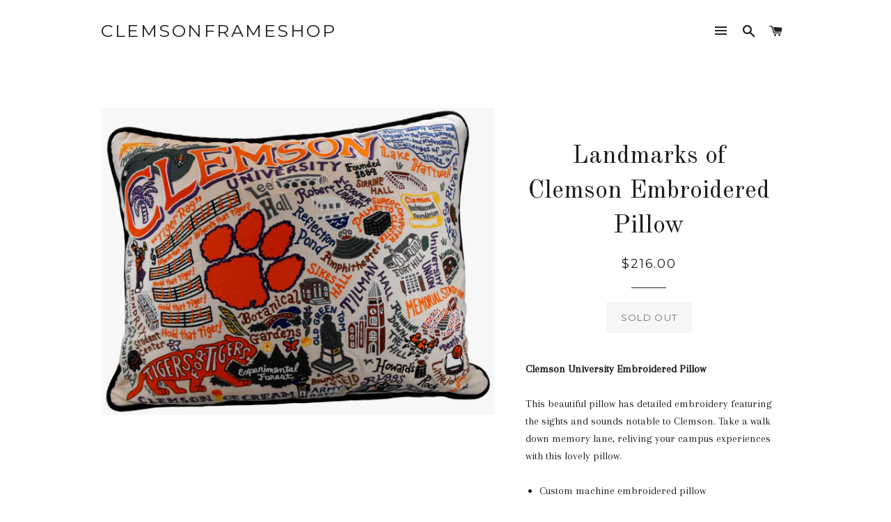

--- FILE ---
content_type: text/html; charset=utf-8
request_url: https://clemsonframeshop.com/collections/weddings-and-special-occasions/products/clemson-university-embroidered-pillow
body_size: 16540
content:
<!doctype html>
<!--[if lt IE 7]><html class="no-js lt-ie9 lt-ie8 lt-ie7" lang="en"> <![endif]-->
<!--[if IE 7]><html class="no-js lt-ie9 lt-ie8" lang="en"> <![endif]-->
<!--[if IE 8]><html class="no-js lt-ie9" lang="en"> <![endif]-->
<!--[if IE 9 ]><html class="ie9 no-js"> <![endif]-->
<!--[if (gt IE 9)|!(IE)]><!--> <html class="no-js"> <!--<![endif]-->
<head>

  <!-- Basic page needs ================================================== -->
  <meta charset="utf-8">
  <meta http-equiv="X-UA-Compatible" content="IE=edge,chrome=1">

  

  <!-- Title and description ================================================== -->
  <title>
  Landmarks of Clemson Embroidered Pillow &ndash; clemsonframeshop
  </title>

  
  <meta name="description" content="Clemson University Embroidered Pillow ﻿This beautiful pillow has detailed embroidery featuring the sights and sounds notable to Clemson. Take a walk down memory lane, reliving your campus experiences with this lovely pillow. ﻿Custom machine embroidered pillow commemorates iconic sites at Clemson 15&quot; x 19&quot; Removable cov">
  

  <!-- Helpers ================================================== -->
  <!-- /snippets/social-meta-tags.liquid -->


  <meta property="og:type" content="product">
  <meta property="og:title" content="Landmarks of Clemson Embroidered Pillow">
  <meta property="og:url" content="https://clemsonframeshop.com/products/clemson-university-embroidered-pillow">
  <meta property="og:description" content="Clemson University Embroidered Pillow
﻿This beautiful pillow has detailed embroidery featuring the sights and sounds notable to Clemson. Take a walk down memory lane, reliving your campus experiences with this lovely pillow.

﻿Custom machine embroidered pillow commemorates iconic sites at Clemson
15&quot; x 19&quot;
Removable cover; spot clean
A great decoration to liven up any living room! Makes a wonderful gift, too.

Shop all the Clemson landmark collectibles available in our store.">
  
    <meta property="og:image" content="http://clemsonframeshop.com/cdn/shop/products/Catstudio.pillow_grande.png?v=1490371212">
    <meta property="og:image:secure_url" content="https://clemsonframeshop.com/cdn/shop/products/Catstudio.pillow_grande.png?v=1490371212">
  
  <meta property="og:price:amount" content="216.00">
  <meta property="og:price:currency" content="USD">

<meta property="og:site_name" content="clemsonframeshop">


<meta name="twitter:card" content="summary_large_image">


  <meta name="twitter:title" content="Landmarks of Clemson Embroidered Pillow">
  <meta name="twitter:description" content="Clemson University Embroidered Pillow
﻿This beautiful pillow has detailed embroidery featuring the sights and sounds notable to Clemson. Take a walk down memory lane, reliving your campus experiences ">


  <link rel="canonical" href="https://clemsonframeshop.com/products/clemson-university-embroidered-pillow">
  <meta name="viewport" content="width=device-width,initial-scale=1,shrink-to-fit=no">
  <meta name="theme-color" content="#1c1d1d">

  <!-- CSS ================================================== -->
  <link href="//clemsonframeshop.com/cdn/shop/t/11/assets/timber.scss.css?v=153383508603052720281698782706" rel="stylesheet" type="text/css" media="all" />
  <link href="//clemsonframeshop.com/cdn/shop/t/11/assets/theme.scss.css?v=130523142528883333131698782706" rel="stylesheet" type="text/css" media="all" />
  
  
  
  <link href="//fonts.googleapis.com/css?family=Arapey:400" rel="stylesheet" type="text/css" media="all" />


  
    
    
    <link href="//fonts.googleapis.com/css?family=Old+Standard+TT:400" rel="stylesheet" type="text/css" media="all" />
  


  
    
    
    <link href="//fonts.googleapis.com/css?family=Montserrat:400" rel="stylesheet" type="text/css" media="all" />
  



  <!-- Sections ================================================== -->
  <script>
    window.theme = window.theme || {};
    theme.strings = {
      zoomClose: "Close (Esc)",
      zoomPrev: "Previous (Left arrow key)",
      zoomNext: "Next (Right arrow key)",
      moneyFormat: "${{amount}}"
    };
    theme.settings = {
      cartType: "drawer",
      gridType: "collage"
    };
  </script>

  <!--[if (gt IE 9)|!(IE)]><!--><script src="//clemsonframeshop.com/cdn/shop/t/11/assets/theme.js?v=163542771199847708711488401252" defer="defer"></script><!--<![endif]-->
  <!--[if lte IE 9]><script src="//clemsonframeshop.com/cdn/shop/t/11/assets/theme.js?v=163542771199847708711488401252"></script><![endif]-->

  <!-- Header hook for plugins ================================================== -->
  <script>window.performance && window.performance.mark && window.performance.mark('shopify.content_for_header.start');</script><meta name="google-site-verification" content="ZpF_L8_6TwPRW0IumkNbr59NCsuZfUNwAQKpdk-TvaQ">
<meta id="shopify-digital-wallet" name="shopify-digital-wallet" content="/2948381/digital_wallets/dialog">
<meta name="shopify-checkout-api-token" content="efe704f5ef6b257b3810bc316d144653">
<link rel="alternate" type="application/json+oembed" href="https://clemsonframeshop.com/products/clemson-university-embroidered-pillow.oembed">
<script async="async" src="/checkouts/internal/preloads.js?locale=en-US"></script>
<link rel="preconnect" href="https://shop.app" crossorigin="anonymous">
<script async="async" src="https://shop.app/checkouts/internal/preloads.js?locale=en-US&shop_id=2948381" crossorigin="anonymous"></script>
<script id="apple-pay-shop-capabilities" type="application/json">{"shopId":2948381,"countryCode":"US","currencyCode":"USD","merchantCapabilities":["supports3DS"],"merchantId":"gid:\/\/shopify\/Shop\/2948381","merchantName":"clemsonframeshop","requiredBillingContactFields":["postalAddress","email"],"requiredShippingContactFields":["postalAddress","email"],"shippingType":"shipping","supportedNetworks":["visa","masterCard","amex","discover","elo","jcb"],"total":{"type":"pending","label":"clemsonframeshop","amount":"1.00"},"shopifyPaymentsEnabled":true,"supportsSubscriptions":true}</script>
<script id="shopify-features" type="application/json">{"accessToken":"efe704f5ef6b257b3810bc316d144653","betas":["rich-media-storefront-analytics"],"domain":"clemsonframeshop.com","predictiveSearch":true,"shopId":2948381,"locale":"en"}</script>
<script>var Shopify = Shopify || {};
Shopify.shop = "clemsonframeshop.myshopify.com";
Shopify.locale = "en";
Shopify.currency = {"active":"USD","rate":"1.0"};
Shopify.country = "US";
Shopify.theme = {"name":"brooklyn","id":158895122,"schema_name":"Brooklyn","schema_version":"2.1.3","theme_store_id":730,"role":"main"};
Shopify.theme.handle = "null";
Shopify.theme.style = {"id":null,"handle":null};
Shopify.cdnHost = "clemsonframeshop.com/cdn";
Shopify.routes = Shopify.routes || {};
Shopify.routes.root = "/";</script>
<script type="module">!function(o){(o.Shopify=o.Shopify||{}).modules=!0}(window);</script>
<script>!function(o){function n(){var o=[];function n(){o.push(Array.prototype.slice.apply(arguments))}return n.q=o,n}var t=o.Shopify=o.Shopify||{};t.loadFeatures=n(),t.autoloadFeatures=n()}(window);</script>
<script>
  window.ShopifyPay = window.ShopifyPay || {};
  window.ShopifyPay.apiHost = "shop.app\/pay";
  window.ShopifyPay.redirectState = null;
</script>
<script id="shop-js-analytics" type="application/json">{"pageType":"product"}</script>
<script defer="defer" async type="module" src="//clemsonframeshop.com/cdn/shopifycloud/shop-js/modules/v2/client.init-shop-cart-sync_BApSsMSl.en.esm.js"></script>
<script defer="defer" async type="module" src="//clemsonframeshop.com/cdn/shopifycloud/shop-js/modules/v2/chunk.common_CBoos6YZ.esm.js"></script>
<script type="module">
  await import("//clemsonframeshop.com/cdn/shopifycloud/shop-js/modules/v2/client.init-shop-cart-sync_BApSsMSl.en.esm.js");
await import("//clemsonframeshop.com/cdn/shopifycloud/shop-js/modules/v2/chunk.common_CBoos6YZ.esm.js");

  window.Shopify.SignInWithShop?.initShopCartSync?.({"fedCMEnabled":true,"windoidEnabled":true});

</script>
<script>
  window.Shopify = window.Shopify || {};
  if (!window.Shopify.featureAssets) window.Shopify.featureAssets = {};
  window.Shopify.featureAssets['shop-js'] = {"shop-cart-sync":["modules/v2/client.shop-cart-sync_DJczDl9f.en.esm.js","modules/v2/chunk.common_CBoos6YZ.esm.js"],"init-fed-cm":["modules/v2/client.init-fed-cm_BzwGC0Wi.en.esm.js","modules/v2/chunk.common_CBoos6YZ.esm.js"],"init-windoid":["modules/v2/client.init-windoid_BS26ThXS.en.esm.js","modules/v2/chunk.common_CBoos6YZ.esm.js"],"shop-cash-offers":["modules/v2/client.shop-cash-offers_DthCPNIO.en.esm.js","modules/v2/chunk.common_CBoos6YZ.esm.js","modules/v2/chunk.modal_Bu1hFZFC.esm.js"],"shop-button":["modules/v2/client.shop-button_D_JX508o.en.esm.js","modules/v2/chunk.common_CBoos6YZ.esm.js"],"init-shop-email-lookup-coordinator":["modules/v2/client.init-shop-email-lookup-coordinator_DFwWcvrS.en.esm.js","modules/v2/chunk.common_CBoos6YZ.esm.js"],"shop-toast-manager":["modules/v2/client.shop-toast-manager_tEhgP2F9.en.esm.js","modules/v2/chunk.common_CBoos6YZ.esm.js"],"shop-login-button":["modules/v2/client.shop-login-button_DwLgFT0K.en.esm.js","modules/v2/chunk.common_CBoos6YZ.esm.js","modules/v2/chunk.modal_Bu1hFZFC.esm.js"],"avatar":["modules/v2/client.avatar_BTnouDA3.en.esm.js"],"init-shop-cart-sync":["modules/v2/client.init-shop-cart-sync_BApSsMSl.en.esm.js","modules/v2/chunk.common_CBoos6YZ.esm.js"],"pay-button":["modules/v2/client.pay-button_BuNmcIr_.en.esm.js","modules/v2/chunk.common_CBoos6YZ.esm.js"],"init-shop-for-new-customer-accounts":["modules/v2/client.init-shop-for-new-customer-accounts_DrjXSI53.en.esm.js","modules/v2/client.shop-login-button_DwLgFT0K.en.esm.js","modules/v2/chunk.common_CBoos6YZ.esm.js","modules/v2/chunk.modal_Bu1hFZFC.esm.js"],"init-customer-accounts-sign-up":["modules/v2/client.init-customer-accounts-sign-up_TlVCiykN.en.esm.js","modules/v2/client.shop-login-button_DwLgFT0K.en.esm.js","modules/v2/chunk.common_CBoos6YZ.esm.js","modules/v2/chunk.modal_Bu1hFZFC.esm.js"],"shop-follow-button":["modules/v2/client.shop-follow-button_C5D3XtBb.en.esm.js","modules/v2/chunk.common_CBoos6YZ.esm.js","modules/v2/chunk.modal_Bu1hFZFC.esm.js"],"checkout-modal":["modules/v2/client.checkout-modal_8TC_1FUY.en.esm.js","modules/v2/chunk.common_CBoos6YZ.esm.js","modules/v2/chunk.modal_Bu1hFZFC.esm.js"],"init-customer-accounts":["modules/v2/client.init-customer-accounts_C0Oh2ljF.en.esm.js","modules/v2/client.shop-login-button_DwLgFT0K.en.esm.js","modules/v2/chunk.common_CBoos6YZ.esm.js","modules/v2/chunk.modal_Bu1hFZFC.esm.js"],"lead-capture":["modules/v2/client.lead-capture_Cq0gfm7I.en.esm.js","modules/v2/chunk.common_CBoos6YZ.esm.js","modules/v2/chunk.modal_Bu1hFZFC.esm.js"],"shop-login":["modules/v2/client.shop-login_BmtnoEUo.en.esm.js","modules/v2/chunk.common_CBoos6YZ.esm.js","modules/v2/chunk.modal_Bu1hFZFC.esm.js"],"payment-terms":["modules/v2/client.payment-terms_BHOWV7U_.en.esm.js","modules/v2/chunk.common_CBoos6YZ.esm.js","modules/v2/chunk.modal_Bu1hFZFC.esm.js"]};
</script>
<script id="__st">var __st={"a":2948381,"offset":-18000,"reqid":"27756cbb-44dd-4505-9206-2c6ada79f74b-1768867288","pageurl":"clemsonframeshop.com\/collections\/weddings-and-special-occasions\/products\/clemson-university-embroidered-pillow","u":"7759dacd2324","p":"product","rtyp":"product","rid":9098357202};</script>
<script>window.ShopifyPaypalV4VisibilityTracking = true;</script>
<script id="captcha-bootstrap">!function(){'use strict';const t='contact',e='account',n='new_comment',o=[[t,t],['blogs',n],['comments',n],[t,'customer']],c=[[e,'customer_login'],[e,'guest_login'],[e,'recover_customer_password'],[e,'create_customer']],r=t=>t.map((([t,e])=>`form[action*='/${t}']:not([data-nocaptcha='true']) input[name='form_type'][value='${e}']`)).join(','),a=t=>()=>t?[...document.querySelectorAll(t)].map((t=>t.form)):[];function s(){const t=[...o],e=r(t);return a(e)}const i='password',u='form_key',d=['recaptcha-v3-token','g-recaptcha-response','h-captcha-response',i],f=()=>{try{return window.sessionStorage}catch{return}},m='__shopify_v',_=t=>t.elements[u];function p(t,e,n=!1){try{const o=window.sessionStorage,c=JSON.parse(o.getItem(e)),{data:r}=function(t){const{data:e,action:n}=t;return t[m]||n?{data:e,action:n}:{data:t,action:n}}(c);for(const[e,n]of Object.entries(r))t.elements[e]&&(t.elements[e].value=n);n&&o.removeItem(e)}catch(o){console.error('form repopulation failed',{error:o})}}const l='form_type',E='cptcha';function T(t){t.dataset[E]=!0}const w=window,h=w.document,L='Shopify',v='ce_forms',y='captcha';let A=!1;((t,e)=>{const n=(g='f06e6c50-85a8-45c8-87d0-21a2b65856fe',I='https://cdn.shopify.com/shopifycloud/storefront-forms-hcaptcha/ce_storefront_forms_captcha_hcaptcha.v1.5.2.iife.js',D={infoText:'Protected by hCaptcha',privacyText:'Privacy',termsText:'Terms'},(t,e,n)=>{const o=w[L][v],c=o.bindForm;if(c)return c(t,g,e,D).then(n);var r;o.q.push([[t,g,e,D],n]),r=I,A||(h.body.append(Object.assign(h.createElement('script'),{id:'captcha-provider',async:!0,src:r})),A=!0)});var g,I,D;w[L]=w[L]||{},w[L][v]=w[L][v]||{},w[L][v].q=[],w[L][y]=w[L][y]||{},w[L][y].protect=function(t,e){n(t,void 0,e),T(t)},Object.freeze(w[L][y]),function(t,e,n,w,h,L){const[v,y,A,g]=function(t,e,n){const i=e?o:[],u=t?c:[],d=[...i,...u],f=r(d),m=r(i),_=r(d.filter((([t,e])=>n.includes(e))));return[a(f),a(m),a(_),s()]}(w,h,L),I=t=>{const e=t.target;return e instanceof HTMLFormElement?e:e&&e.form},D=t=>v().includes(t);t.addEventListener('submit',(t=>{const e=I(t);if(!e)return;const n=D(e)&&!e.dataset.hcaptchaBound&&!e.dataset.recaptchaBound,o=_(e),c=g().includes(e)&&(!o||!o.value);(n||c)&&t.preventDefault(),c&&!n&&(function(t){try{if(!f())return;!function(t){const e=f();if(!e)return;const n=_(t);if(!n)return;const o=n.value;o&&e.removeItem(o)}(t);const e=Array.from(Array(32),(()=>Math.random().toString(36)[2])).join('');!function(t,e){_(t)||t.append(Object.assign(document.createElement('input'),{type:'hidden',name:u})),t.elements[u].value=e}(t,e),function(t,e){const n=f();if(!n)return;const o=[...t.querySelectorAll(`input[type='${i}']`)].map((({name:t})=>t)),c=[...d,...o],r={};for(const[a,s]of new FormData(t).entries())c.includes(a)||(r[a]=s);n.setItem(e,JSON.stringify({[m]:1,action:t.action,data:r}))}(t,e)}catch(e){console.error('failed to persist form',e)}}(e),e.submit())}));const S=(t,e)=>{t&&!t.dataset[E]&&(n(t,e.some((e=>e===t))),T(t))};for(const o of['focusin','change'])t.addEventListener(o,(t=>{const e=I(t);D(e)&&S(e,y())}));const B=e.get('form_key'),M=e.get(l),P=B&&M;t.addEventListener('DOMContentLoaded',(()=>{const t=y();if(P)for(const e of t)e.elements[l].value===M&&p(e,B);[...new Set([...A(),...v().filter((t=>'true'===t.dataset.shopifyCaptcha))])].forEach((e=>S(e,t)))}))}(h,new URLSearchParams(w.location.search),n,t,e,['guest_login'])})(!0,!0)}();</script>
<script integrity="sha256-4kQ18oKyAcykRKYeNunJcIwy7WH5gtpwJnB7kiuLZ1E=" data-source-attribution="shopify.loadfeatures" defer="defer" src="//clemsonframeshop.com/cdn/shopifycloud/storefront/assets/storefront/load_feature-a0a9edcb.js" crossorigin="anonymous"></script>
<script crossorigin="anonymous" defer="defer" src="//clemsonframeshop.com/cdn/shopifycloud/storefront/assets/shopify_pay/storefront-65b4c6d7.js?v=20250812"></script>
<script data-source-attribution="shopify.dynamic_checkout.dynamic.init">var Shopify=Shopify||{};Shopify.PaymentButton=Shopify.PaymentButton||{isStorefrontPortableWallets:!0,init:function(){window.Shopify.PaymentButton.init=function(){};var t=document.createElement("script");t.src="https://clemsonframeshop.com/cdn/shopifycloud/portable-wallets/latest/portable-wallets.en.js",t.type="module",document.head.appendChild(t)}};
</script>
<script data-source-attribution="shopify.dynamic_checkout.buyer_consent">
  function portableWalletsHideBuyerConsent(e){var t=document.getElementById("shopify-buyer-consent"),n=document.getElementById("shopify-subscription-policy-button");t&&n&&(t.classList.add("hidden"),t.setAttribute("aria-hidden","true"),n.removeEventListener("click",e))}function portableWalletsShowBuyerConsent(e){var t=document.getElementById("shopify-buyer-consent"),n=document.getElementById("shopify-subscription-policy-button");t&&n&&(t.classList.remove("hidden"),t.removeAttribute("aria-hidden"),n.addEventListener("click",e))}window.Shopify?.PaymentButton&&(window.Shopify.PaymentButton.hideBuyerConsent=portableWalletsHideBuyerConsent,window.Shopify.PaymentButton.showBuyerConsent=portableWalletsShowBuyerConsent);
</script>
<script data-source-attribution="shopify.dynamic_checkout.cart.bootstrap">document.addEventListener("DOMContentLoaded",(function(){function t(){return document.querySelector("shopify-accelerated-checkout-cart, shopify-accelerated-checkout")}if(t())Shopify.PaymentButton.init();else{new MutationObserver((function(e,n){t()&&(Shopify.PaymentButton.init(),n.disconnect())})).observe(document.body,{childList:!0,subtree:!0})}}));
</script>
<link id="shopify-accelerated-checkout-styles" rel="stylesheet" media="screen" href="https://clemsonframeshop.com/cdn/shopifycloud/portable-wallets/latest/accelerated-checkout-backwards-compat.css" crossorigin="anonymous">
<style id="shopify-accelerated-checkout-cart">
        #shopify-buyer-consent {
  margin-top: 1em;
  display: inline-block;
  width: 100%;
}

#shopify-buyer-consent.hidden {
  display: none;
}

#shopify-subscription-policy-button {
  background: none;
  border: none;
  padding: 0;
  text-decoration: underline;
  font-size: inherit;
  cursor: pointer;
}

#shopify-subscription-policy-button::before {
  box-shadow: none;
}

      </style>

<script>window.performance && window.performance.mark && window.performance.mark('shopify.content_for_header.end');</script>
  <!-- /snippets/oldIE-js.liquid -->


<!--[if lt IE 9]>
<script src="//cdnjs.cloudflare.com/ajax/libs/html5shiv/3.7.2/html5shiv.min.js" type="text/javascript"></script>
<script src="//clemsonframeshop.com/cdn/shop/t/11/assets/respond.min.js?v=52248677837542619231485381445" type="text/javascript"></script>
<link href="//clemsonframeshop.com/cdn/shop/t/11/assets/respond-proxy.html" id="respond-proxy" rel="respond-proxy" />
<link href="//clemsonframeshop.com/search?q=2698415774180391c2e8fad9c4bec50f" id="respond-redirect" rel="respond-redirect" />
<script src="//clemsonframeshop.com/search?q=2698415774180391c2e8fad9c4bec50f" type="text/javascript"></script>
<![endif]-->


<!--[if (lte IE 9) ]><script src="//clemsonframeshop.com/cdn/shop/t/11/assets/match-media.min.js?v=159635276924582161481485381445" type="text/javascript"></script><![endif]-->


  <script src="//ajax.googleapis.com/ajax/libs/jquery/2.2.3/jquery.min.js" type="text/javascript"></script>
  <script src="//clemsonframeshop.com/cdn/shop/t/11/assets/modernizr.min.js?v=21391054748206432451485381445" type="text/javascript"></script>

  
  

<link href="https://monorail-edge.shopifysvc.com" rel="dns-prefetch">
<script>(function(){if ("sendBeacon" in navigator && "performance" in window) {try {var session_token_from_headers = performance.getEntriesByType('navigation')[0].serverTiming.find(x => x.name == '_s').description;} catch {var session_token_from_headers = undefined;}var session_cookie_matches = document.cookie.match(/_shopify_s=([^;]*)/);var session_token_from_cookie = session_cookie_matches && session_cookie_matches.length === 2 ? session_cookie_matches[1] : "";var session_token = session_token_from_headers || session_token_from_cookie || "";function handle_abandonment_event(e) {var entries = performance.getEntries().filter(function(entry) {return /monorail-edge.shopifysvc.com/.test(entry.name);});if (!window.abandonment_tracked && entries.length === 0) {window.abandonment_tracked = true;var currentMs = Date.now();var navigation_start = performance.timing.navigationStart;var payload = {shop_id: 2948381,url: window.location.href,navigation_start,duration: currentMs - navigation_start,session_token,page_type: "product"};window.navigator.sendBeacon("https://monorail-edge.shopifysvc.com/v1/produce", JSON.stringify({schema_id: "online_store_buyer_site_abandonment/1.1",payload: payload,metadata: {event_created_at_ms: currentMs,event_sent_at_ms: currentMs}}));}}window.addEventListener('pagehide', handle_abandonment_event);}}());</script>
<script id="web-pixels-manager-setup">(function e(e,d,r,n,o){if(void 0===o&&(o={}),!Boolean(null===(a=null===(i=window.Shopify)||void 0===i?void 0:i.analytics)||void 0===a?void 0:a.replayQueue)){var i,a;window.Shopify=window.Shopify||{};var t=window.Shopify;t.analytics=t.analytics||{};var s=t.analytics;s.replayQueue=[],s.publish=function(e,d,r){return s.replayQueue.push([e,d,r]),!0};try{self.performance.mark("wpm:start")}catch(e){}var l=function(){var e={modern:/Edge?\/(1{2}[4-9]|1[2-9]\d|[2-9]\d{2}|\d{4,})\.\d+(\.\d+|)|Firefox\/(1{2}[4-9]|1[2-9]\d|[2-9]\d{2}|\d{4,})\.\d+(\.\d+|)|Chrom(ium|e)\/(9{2}|\d{3,})\.\d+(\.\d+|)|(Maci|X1{2}).+ Version\/(15\.\d+|(1[6-9]|[2-9]\d|\d{3,})\.\d+)([,.]\d+|)( \(\w+\)|)( Mobile\/\w+|) Safari\/|Chrome.+OPR\/(9{2}|\d{3,})\.\d+\.\d+|(CPU[ +]OS|iPhone[ +]OS|CPU[ +]iPhone|CPU IPhone OS|CPU iPad OS)[ +]+(15[._]\d+|(1[6-9]|[2-9]\d|\d{3,})[._]\d+)([._]\d+|)|Android:?[ /-](13[3-9]|1[4-9]\d|[2-9]\d{2}|\d{4,})(\.\d+|)(\.\d+|)|Android.+Firefox\/(13[5-9]|1[4-9]\d|[2-9]\d{2}|\d{4,})\.\d+(\.\d+|)|Android.+Chrom(ium|e)\/(13[3-9]|1[4-9]\d|[2-9]\d{2}|\d{4,})\.\d+(\.\d+|)|SamsungBrowser\/([2-9]\d|\d{3,})\.\d+/,legacy:/Edge?\/(1[6-9]|[2-9]\d|\d{3,})\.\d+(\.\d+|)|Firefox\/(5[4-9]|[6-9]\d|\d{3,})\.\d+(\.\d+|)|Chrom(ium|e)\/(5[1-9]|[6-9]\d|\d{3,})\.\d+(\.\d+|)([\d.]+$|.*Safari\/(?![\d.]+ Edge\/[\d.]+$))|(Maci|X1{2}).+ Version\/(10\.\d+|(1[1-9]|[2-9]\d|\d{3,})\.\d+)([,.]\d+|)( \(\w+\)|)( Mobile\/\w+|) Safari\/|Chrome.+OPR\/(3[89]|[4-9]\d|\d{3,})\.\d+\.\d+|(CPU[ +]OS|iPhone[ +]OS|CPU[ +]iPhone|CPU IPhone OS|CPU iPad OS)[ +]+(10[._]\d+|(1[1-9]|[2-9]\d|\d{3,})[._]\d+)([._]\d+|)|Android:?[ /-](13[3-9]|1[4-9]\d|[2-9]\d{2}|\d{4,})(\.\d+|)(\.\d+|)|Mobile Safari.+OPR\/([89]\d|\d{3,})\.\d+\.\d+|Android.+Firefox\/(13[5-9]|1[4-9]\d|[2-9]\d{2}|\d{4,})\.\d+(\.\d+|)|Android.+Chrom(ium|e)\/(13[3-9]|1[4-9]\d|[2-9]\d{2}|\d{4,})\.\d+(\.\d+|)|Android.+(UC? ?Browser|UCWEB|U3)[ /]?(15\.([5-9]|\d{2,})|(1[6-9]|[2-9]\d|\d{3,})\.\d+)\.\d+|SamsungBrowser\/(5\.\d+|([6-9]|\d{2,})\.\d+)|Android.+MQ{2}Browser\/(14(\.(9|\d{2,})|)|(1[5-9]|[2-9]\d|\d{3,})(\.\d+|))(\.\d+|)|K[Aa][Ii]OS\/(3\.\d+|([4-9]|\d{2,})\.\d+)(\.\d+|)/},d=e.modern,r=e.legacy,n=navigator.userAgent;return n.match(d)?"modern":n.match(r)?"legacy":"unknown"}(),u="modern"===l?"modern":"legacy",c=(null!=n?n:{modern:"",legacy:""})[u],f=function(e){return[e.baseUrl,"/wpm","/b",e.hashVersion,"modern"===e.buildTarget?"m":"l",".js"].join("")}({baseUrl:d,hashVersion:r,buildTarget:u}),m=function(e){var d=e.version,r=e.bundleTarget,n=e.surface,o=e.pageUrl,i=e.monorailEndpoint;return{emit:function(e){var a=e.status,t=e.errorMsg,s=(new Date).getTime(),l=JSON.stringify({metadata:{event_sent_at_ms:s},events:[{schema_id:"web_pixels_manager_load/3.1",payload:{version:d,bundle_target:r,page_url:o,status:a,surface:n,error_msg:t},metadata:{event_created_at_ms:s}}]});if(!i)return console&&console.warn&&console.warn("[Web Pixels Manager] No Monorail endpoint provided, skipping logging."),!1;try{return self.navigator.sendBeacon.bind(self.navigator)(i,l)}catch(e){}var u=new XMLHttpRequest;try{return u.open("POST",i,!0),u.setRequestHeader("Content-Type","text/plain"),u.send(l),!0}catch(e){return console&&console.warn&&console.warn("[Web Pixels Manager] Got an unhandled error while logging to Monorail."),!1}}}}({version:r,bundleTarget:l,surface:e.surface,pageUrl:self.location.href,monorailEndpoint:e.monorailEndpoint});try{o.browserTarget=l,function(e){var d=e.src,r=e.async,n=void 0===r||r,o=e.onload,i=e.onerror,a=e.sri,t=e.scriptDataAttributes,s=void 0===t?{}:t,l=document.createElement("script"),u=document.querySelector("head"),c=document.querySelector("body");if(l.async=n,l.src=d,a&&(l.integrity=a,l.crossOrigin="anonymous"),s)for(var f in s)if(Object.prototype.hasOwnProperty.call(s,f))try{l.dataset[f]=s[f]}catch(e){}if(o&&l.addEventListener("load",o),i&&l.addEventListener("error",i),u)u.appendChild(l);else{if(!c)throw new Error("Did not find a head or body element to append the script");c.appendChild(l)}}({src:f,async:!0,onload:function(){if(!function(){var e,d;return Boolean(null===(d=null===(e=window.Shopify)||void 0===e?void 0:e.analytics)||void 0===d?void 0:d.initialized)}()){var d=window.webPixelsManager.init(e)||void 0;if(d){var r=window.Shopify.analytics;r.replayQueue.forEach((function(e){var r=e[0],n=e[1],o=e[2];d.publishCustomEvent(r,n,o)})),r.replayQueue=[],r.publish=d.publishCustomEvent,r.visitor=d.visitor,r.initialized=!0}}},onerror:function(){return m.emit({status:"failed",errorMsg:"".concat(f," has failed to load")})},sri:function(e){var d=/^sha384-[A-Za-z0-9+/=]+$/;return"string"==typeof e&&d.test(e)}(c)?c:"",scriptDataAttributes:o}),m.emit({status:"loading"})}catch(e){m.emit({status:"failed",errorMsg:(null==e?void 0:e.message)||"Unknown error"})}}})({shopId: 2948381,storefrontBaseUrl: "https://clemsonframeshop.com",extensionsBaseUrl: "https://extensions.shopifycdn.com/cdn/shopifycloud/web-pixels-manager",monorailEndpoint: "https://monorail-edge.shopifysvc.com/unstable/produce_batch",surface: "storefront-renderer",enabledBetaFlags: ["2dca8a86"],webPixelsConfigList: [{"id":"390922301","configuration":"{\"config\":\"{\\\"pixel_id\\\":\\\"GT-KVN3V8B5\\\",\\\"gtag_events\\\":[{\\\"type\\\":\\\"purchase\\\",\\\"action_label\\\":\\\"MC-PVZZ5TD3XY\\\"},{\\\"type\\\":\\\"page_view\\\",\\\"action_label\\\":\\\"MC-PVZZ5TD3XY\\\"},{\\\"type\\\":\\\"view_item\\\",\\\"action_label\\\":\\\"MC-PVZZ5TD3XY\\\"}],\\\"enable_monitoring_mode\\\":false}\"}","eventPayloadVersion":"v1","runtimeContext":"OPEN","scriptVersion":"b2a88bafab3e21179ed38636efcd8a93","type":"APP","apiClientId":1780363,"privacyPurposes":[],"dataSharingAdjustments":{"protectedCustomerApprovalScopes":["read_customer_address","read_customer_email","read_customer_name","read_customer_personal_data","read_customer_phone"]}},{"id":"80445501","eventPayloadVersion":"v1","runtimeContext":"LAX","scriptVersion":"1","type":"CUSTOM","privacyPurposes":["ANALYTICS"],"name":"Google Analytics tag (migrated)"},{"id":"shopify-app-pixel","configuration":"{}","eventPayloadVersion":"v1","runtimeContext":"STRICT","scriptVersion":"0450","apiClientId":"shopify-pixel","type":"APP","privacyPurposes":["ANALYTICS","MARKETING"]},{"id":"shopify-custom-pixel","eventPayloadVersion":"v1","runtimeContext":"LAX","scriptVersion":"0450","apiClientId":"shopify-pixel","type":"CUSTOM","privacyPurposes":["ANALYTICS","MARKETING"]}],isMerchantRequest: false,initData: {"shop":{"name":"clemsonframeshop","paymentSettings":{"currencyCode":"USD"},"myshopifyDomain":"clemsonframeshop.myshopify.com","countryCode":"US","storefrontUrl":"https:\/\/clemsonframeshop.com"},"customer":null,"cart":null,"checkout":null,"productVariants":[{"price":{"amount":216.0,"currencyCode":"USD"},"product":{"title":"Landmarks of Clemson Embroidered Pillow","vendor":"clemsonframeshop","id":"9098357202","untranslatedTitle":"Landmarks of Clemson Embroidered Pillow","url":"\/products\/clemson-university-embroidered-pillow","type":""},"id":"32014252050","image":{"src":"\/\/clemsonframeshop.com\/cdn\/shop\/products\/Catstudio.pillow.png?v=1490371212"},"sku":"Catstudio.pillow","title":"Default Title","untranslatedTitle":"Default Title"}],"purchasingCompany":null},},"https://clemsonframeshop.com/cdn","fcfee988w5aeb613cpc8e4bc33m6693e112",{"modern":"","legacy":""},{"shopId":"2948381","storefrontBaseUrl":"https:\/\/clemsonframeshop.com","extensionBaseUrl":"https:\/\/extensions.shopifycdn.com\/cdn\/shopifycloud\/web-pixels-manager","surface":"storefront-renderer","enabledBetaFlags":"[\"2dca8a86\"]","isMerchantRequest":"false","hashVersion":"fcfee988w5aeb613cpc8e4bc33m6693e112","publish":"custom","events":"[[\"page_viewed\",{}],[\"product_viewed\",{\"productVariant\":{\"price\":{\"amount\":216.0,\"currencyCode\":\"USD\"},\"product\":{\"title\":\"Landmarks of Clemson Embroidered Pillow\",\"vendor\":\"clemsonframeshop\",\"id\":\"9098357202\",\"untranslatedTitle\":\"Landmarks of Clemson Embroidered Pillow\",\"url\":\"\/products\/clemson-university-embroidered-pillow\",\"type\":\"\"},\"id\":\"32014252050\",\"image\":{\"src\":\"\/\/clemsonframeshop.com\/cdn\/shop\/products\/Catstudio.pillow.png?v=1490371212\"},\"sku\":\"Catstudio.pillow\",\"title\":\"Default Title\",\"untranslatedTitle\":\"Default Title\"}}]]"});</script><script>
  window.ShopifyAnalytics = window.ShopifyAnalytics || {};
  window.ShopifyAnalytics.meta = window.ShopifyAnalytics.meta || {};
  window.ShopifyAnalytics.meta.currency = 'USD';
  var meta = {"product":{"id":9098357202,"gid":"gid:\/\/shopify\/Product\/9098357202","vendor":"clemsonframeshop","type":"","handle":"clemson-university-embroidered-pillow","variants":[{"id":32014252050,"price":21600,"name":"Landmarks of Clemson Embroidered Pillow","public_title":null,"sku":"Catstudio.pillow"}],"remote":false},"page":{"pageType":"product","resourceType":"product","resourceId":9098357202,"requestId":"27756cbb-44dd-4505-9206-2c6ada79f74b-1768867288"}};
  for (var attr in meta) {
    window.ShopifyAnalytics.meta[attr] = meta[attr];
  }
</script>
<script class="analytics">
  (function () {
    var customDocumentWrite = function(content) {
      var jquery = null;

      if (window.jQuery) {
        jquery = window.jQuery;
      } else if (window.Checkout && window.Checkout.$) {
        jquery = window.Checkout.$;
      }

      if (jquery) {
        jquery('body').append(content);
      }
    };

    var hasLoggedConversion = function(token) {
      if (token) {
        return document.cookie.indexOf('loggedConversion=' + token) !== -1;
      }
      return false;
    }

    var setCookieIfConversion = function(token) {
      if (token) {
        var twoMonthsFromNow = new Date(Date.now());
        twoMonthsFromNow.setMonth(twoMonthsFromNow.getMonth() + 2);

        document.cookie = 'loggedConversion=' + token + '; expires=' + twoMonthsFromNow;
      }
    }

    var trekkie = window.ShopifyAnalytics.lib = window.trekkie = window.trekkie || [];
    if (trekkie.integrations) {
      return;
    }
    trekkie.methods = [
      'identify',
      'page',
      'ready',
      'track',
      'trackForm',
      'trackLink'
    ];
    trekkie.factory = function(method) {
      return function() {
        var args = Array.prototype.slice.call(arguments);
        args.unshift(method);
        trekkie.push(args);
        return trekkie;
      };
    };
    for (var i = 0; i < trekkie.methods.length; i++) {
      var key = trekkie.methods[i];
      trekkie[key] = trekkie.factory(key);
    }
    trekkie.load = function(config) {
      trekkie.config = config || {};
      trekkie.config.initialDocumentCookie = document.cookie;
      var first = document.getElementsByTagName('script')[0];
      var script = document.createElement('script');
      script.type = 'text/javascript';
      script.onerror = function(e) {
        var scriptFallback = document.createElement('script');
        scriptFallback.type = 'text/javascript';
        scriptFallback.onerror = function(error) {
                var Monorail = {
      produce: function produce(monorailDomain, schemaId, payload) {
        var currentMs = new Date().getTime();
        var event = {
          schema_id: schemaId,
          payload: payload,
          metadata: {
            event_created_at_ms: currentMs,
            event_sent_at_ms: currentMs
          }
        };
        return Monorail.sendRequest("https://" + monorailDomain + "/v1/produce", JSON.stringify(event));
      },
      sendRequest: function sendRequest(endpointUrl, payload) {
        // Try the sendBeacon API
        if (window && window.navigator && typeof window.navigator.sendBeacon === 'function' && typeof window.Blob === 'function' && !Monorail.isIos12()) {
          var blobData = new window.Blob([payload], {
            type: 'text/plain'
          });

          if (window.navigator.sendBeacon(endpointUrl, blobData)) {
            return true;
          } // sendBeacon was not successful

        } // XHR beacon

        var xhr = new XMLHttpRequest();

        try {
          xhr.open('POST', endpointUrl);
          xhr.setRequestHeader('Content-Type', 'text/plain');
          xhr.send(payload);
        } catch (e) {
          console.log(e);
        }

        return false;
      },
      isIos12: function isIos12() {
        return window.navigator.userAgent.lastIndexOf('iPhone; CPU iPhone OS 12_') !== -1 || window.navigator.userAgent.lastIndexOf('iPad; CPU OS 12_') !== -1;
      }
    };
    Monorail.produce('monorail-edge.shopifysvc.com',
      'trekkie_storefront_load_errors/1.1',
      {shop_id: 2948381,
      theme_id: 158895122,
      app_name: "storefront",
      context_url: window.location.href,
      source_url: "//clemsonframeshop.com/cdn/s/trekkie.storefront.cd680fe47e6c39ca5d5df5f0a32d569bc48c0f27.min.js"});

        };
        scriptFallback.async = true;
        scriptFallback.src = '//clemsonframeshop.com/cdn/s/trekkie.storefront.cd680fe47e6c39ca5d5df5f0a32d569bc48c0f27.min.js';
        first.parentNode.insertBefore(scriptFallback, first);
      };
      script.async = true;
      script.src = '//clemsonframeshop.com/cdn/s/trekkie.storefront.cd680fe47e6c39ca5d5df5f0a32d569bc48c0f27.min.js';
      first.parentNode.insertBefore(script, first);
    };
    trekkie.load(
      {"Trekkie":{"appName":"storefront","development":false,"defaultAttributes":{"shopId":2948381,"isMerchantRequest":null,"themeId":158895122,"themeCityHash":"1407567119258929688","contentLanguage":"en","currency":"USD","eventMetadataId":"de622016-dab9-4cb5-a159-d92dbd88d931"},"isServerSideCookieWritingEnabled":true,"monorailRegion":"shop_domain","enabledBetaFlags":["65f19447"]},"Session Attribution":{},"S2S":{"facebookCapiEnabled":false,"source":"trekkie-storefront-renderer","apiClientId":580111}}
    );

    var loaded = false;
    trekkie.ready(function() {
      if (loaded) return;
      loaded = true;

      window.ShopifyAnalytics.lib = window.trekkie;

      var originalDocumentWrite = document.write;
      document.write = customDocumentWrite;
      try { window.ShopifyAnalytics.merchantGoogleAnalytics.call(this); } catch(error) {};
      document.write = originalDocumentWrite;

      window.ShopifyAnalytics.lib.page(null,{"pageType":"product","resourceType":"product","resourceId":9098357202,"requestId":"27756cbb-44dd-4505-9206-2c6ada79f74b-1768867288","shopifyEmitted":true});

      var match = window.location.pathname.match(/checkouts\/(.+)\/(thank_you|post_purchase)/)
      var token = match? match[1]: undefined;
      if (!hasLoggedConversion(token)) {
        setCookieIfConversion(token);
        window.ShopifyAnalytics.lib.track("Viewed Product",{"currency":"USD","variantId":32014252050,"productId":9098357202,"productGid":"gid:\/\/shopify\/Product\/9098357202","name":"Landmarks of Clemson Embroidered Pillow","price":"216.00","sku":"Catstudio.pillow","brand":"clemsonframeshop","variant":null,"category":"","nonInteraction":true,"remote":false},undefined,undefined,{"shopifyEmitted":true});
      window.ShopifyAnalytics.lib.track("monorail:\/\/trekkie_storefront_viewed_product\/1.1",{"currency":"USD","variantId":32014252050,"productId":9098357202,"productGid":"gid:\/\/shopify\/Product\/9098357202","name":"Landmarks of Clemson Embroidered Pillow","price":"216.00","sku":"Catstudio.pillow","brand":"clemsonframeshop","variant":null,"category":"","nonInteraction":true,"remote":false,"referer":"https:\/\/clemsonframeshop.com\/collections\/weddings-and-special-occasions\/products\/clemson-university-embroidered-pillow"});
      }
    });


        var eventsListenerScript = document.createElement('script');
        eventsListenerScript.async = true;
        eventsListenerScript.src = "//clemsonframeshop.com/cdn/shopifycloud/storefront/assets/shop_events_listener-3da45d37.js";
        document.getElementsByTagName('head')[0].appendChild(eventsListenerScript);

})();</script>
  <script>
  if (!window.ga || (window.ga && typeof window.ga !== 'function')) {
    window.ga = function ga() {
      (window.ga.q = window.ga.q || []).push(arguments);
      if (window.Shopify && window.Shopify.analytics && typeof window.Shopify.analytics.publish === 'function') {
        window.Shopify.analytics.publish("ga_stub_called", {}, {sendTo: "google_osp_migration"});
      }
      console.error("Shopify's Google Analytics stub called with:", Array.from(arguments), "\nSee https://help.shopify.com/manual/promoting-marketing/pixels/pixel-migration#google for more information.");
    };
    if (window.Shopify && window.Shopify.analytics && typeof window.Shopify.analytics.publish === 'function') {
      window.Shopify.analytics.publish("ga_stub_initialized", {}, {sendTo: "google_osp_migration"});
    }
  }
</script>
<script
  defer
  src="https://clemsonframeshop.com/cdn/shopifycloud/perf-kit/shopify-perf-kit-3.0.4.min.js"
  data-application="storefront-renderer"
  data-shop-id="2948381"
  data-render-region="gcp-us-central1"
  data-page-type="product"
  data-theme-instance-id="158895122"
  data-theme-name="Brooklyn"
  data-theme-version="2.1.3"
  data-monorail-region="shop_domain"
  data-resource-timing-sampling-rate="10"
  data-shs="true"
  data-shs-beacon="true"
  data-shs-export-with-fetch="true"
  data-shs-logs-sample-rate="1"
  data-shs-beacon-endpoint="https://clemsonframeshop.com/api/collect"
></script>
</head>


<body id="landmarks-of-clemson-embroidered-pillow" class="template-product">

  <div id="NavDrawer" class="drawer drawer--left">
    <div id="shopify-section-drawer-menu" class="shopify-section"><div data-section-id="drawer-menu" data-section-type="drawer-menu-section">
  <div class="drawer__fixed-header">
    <div class="drawer__header">
      <div class="drawer__close drawer__close--left">
        <button type="button" class="icon-fallback-text drawer__close-button js-drawer-close">
          <span class="icon icon-x" aria-hidden="true"></span>
          <span class="fallback-text">Close menu</span>
        </button>
      </div>
    </div>
  </div>
  <div class="drawer__inner">

    

    <!-- begin mobile-nav -->
    <ul class="mobile-nav">
      
        
        
        
          <li class="mobile-nav__item">
            <a href="/" class="mobile-nav__link">Home</a>
          </li>
        
      
        
        
        
          <li class="mobile-nav__item">
            <a href="/collections/new-arrivals" class="mobile-nav__link">New Arrivals</a>
          </li>
        
      
        
        
        
          <li class="mobile-nav__item">
            <a href="/collections/diplomas" class="mobile-nav__link">Diploma Frames</a>
          </li>
        
      
        
        
        
          <li class="mobile-nav__item">
            <div class="mobile-nav__has-sublist">
              <a href="/collections/clemson-home" class="mobile-nav__link" id="Label-clemson-home">Clemson Home</a>
              <div class="mobile-nav__toggle">
                <button type="button" class="mobile-nav__toggle-btn icon-fallback-text" data-aria-controls="Linklist-clemson-home">
                  <span class="icon-fallback-text mobile-nav__toggle-open">
                    <span class="icon icon-plus" aria-hidden="true"></span>
                    <span class="fallback-text">Expand submenu</span>
                  </span>
                  <span class="icon-fallback-text mobile-nav__toggle-close">
                    <span class="icon icon-minus" aria-hidden="true"></span>
                    <span class="fallback-text">Collapse submenu</span>
                  </span>
                </button>
              </div>
            </div>
            <ul class="mobile-nav__sublist" id="Linklist-clemson-home" aria-labelledby="Label-clemson-home" role="navigation">
              
                <li class="mobile-nav__item">
                  <a href="https://clemsonframeshop.com/collections/christmas-decorations" class="mobile-nav__link">Clemson Christmas Decorations</a>
                </li>
              
                <li class="mobile-nav__item">
                  <a href="/collections/clemson-drinkware" class="mobile-nav__link">Clemson Drinkware</a>
                </li>
              
                <li class="mobile-nav__item">
                  <a href="/collections/clemson-figurines" class="mobile-nav__link">Clemson Figurines &amp; Lamps</a>
                </li>
              
                <li class="mobile-nav__item">
                  <a href="/collections/clemson-housewares" class="mobile-nav__link">Clemson Housewares</a>
                </li>
              
                <li class="mobile-nav__item">
                  <a href="/collections/clemson-university-prints-and-photos" class="mobile-nav__link">Clemson Prints/Photos</a>
                </li>
              
                <li class="mobile-nav__item">
                  <a href="/collections/clemson-university-wall-art" class="mobile-nav__link">Clemson Wall Art</a>
                </li>
              
            </ul>
          </li>
        
      
        
        
        
          <li class="mobile-nav__item">
            <div class="mobile-nav__has-sublist">
              <a href="/collections/clemson-gifts" class="mobile-nav__link" id="Label-clemson-gifts">Clemson Gifts</a>
              <div class="mobile-nav__toggle">
                <button type="button" class="mobile-nav__toggle-btn icon-fallback-text" data-aria-controls="Linklist-clemson-gifts">
                  <span class="icon-fallback-text mobile-nav__toggle-open">
                    <span class="icon icon-plus" aria-hidden="true"></span>
                    <span class="fallback-text">Expand submenu</span>
                  </span>
                  <span class="icon-fallback-text mobile-nav__toggle-close">
                    <span class="icon icon-minus" aria-hidden="true"></span>
                    <span class="fallback-text">Collapse submenu</span>
                  </span>
                </button>
              </div>
            </div>
            <ul class="mobile-nav__sublist" id="Linklist-clemson-gifts" aria-labelledby="Label-clemson-gifts" role="navigation">
              
                <li class="mobile-nav__item">
                  <a href="/collections/clemson-jewelry-watches" class="mobile-nav__link">Jewelry and Leather Goods</a>
                </li>
              
                <li class="mobile-nav__item">
                  <a href="/collections/graduation-gifts" class="mobile-nav__link">Graduation Gifts</a>
                </li>
              
                <li class="mobile-nav__item">
                  <a href="/collections/gifts-for-the-little-tiger" class="mobile-nav__link">Gifts for the Little Tiger</a>
                </li>
              
                <li class="mobile-nav__item">
                  <a href="/collections/clemson-luggage" class="mobile-nav__link">Clemson Luggage</a>
                </li>
              
                <li class="mobile-nav__item">
                  <a href="http://clemsonframeshop.com/collections/clemson-mens-accessories" class="mobile-nav__link">Men&#39;s Accessories</a>
                </li>
              
                <li class="mobile-nav__item">
                  <a href="https://clemsonframeshop.com/collections/womens-and-childrens-accessories" class="mobile-nav__link">Women&#39;s Accessories</a>
                </li>
              
                <li class="mobile-nav__item mobile-nav__item--active">
                  <a href="/collections/weddings-and-special-occasions" class="mobile-nav__link">Weddings &amp; Special Occasions</a>
                </li>
              
                <li class="mobile-nav__item">
                  <a href="/collections/metal-ring-seal-collection" class="mobile-nav__link">Ring Seal Collection</a>
                </li>
              
                <li class="mobile-nav__item">
                  <a href="/collections/stationary-wrapping-paper" class="mobile-nav__link">Stationary &amp; Wrapping Paper</a>
                </li>
              
            </ul>
          </li>
        
      
        
        
        
          <li class="mobile-nav__item">
            <div class="mobile-nav__has-sublist">
              <a href="/collections/tailgate-party-1" class="mobile-nav__link" id="Label-tailgate-party">Tailgate Party</a>
              <div class="mobile-nav__toggle">
                <button type="button" class="mobile-nav__toggle-btn icon-fallback-text" data-aria-controls="Linklist-tailgate-party">
                  <span class="icon-fallback-text mobile-nav__toggle-open">
                    <span class="icon icon-plus" aria-hidden="true"></span>
                    <span class="fallback-text">Expand submenu</span>
                  </span>
                  <span class="icon-fallback-text mobile-nav__toggle-close">
                    <span class="icon icon-minus" aria-hidden="true"></span>
                    <span class="fallback-text">Collapse submenu</span>
                  </span>
                </button>
              </div>
            </div>
            <ul class="mobile-nav__sublist" id="Linklist-tailgate-party" aria-labelledby="Label-tailgate-party" role="navigation">
              
                <li class="mobile-nav__item">
                  <a href="/collections/tailgate-party" class="mobile-nav__link">Tailgate Party</a>
                </li>
              
                <li class="mobile-nav__item">
                  <a href="/collections/charcuterie-boards" class="mobile-nav__link">Charcuterie Boards</a>
                </li>
              
                <li class="mobile-nav__item">
                  <a href="/collections/plates-and-napkins" class="mobile-nav__link">Plates and Napkins</a>
                </li>
              
                <li class="mobile-nav__item">
                  <a href="/collections/clemson-drinkware" class="mobile-nav__link">Drinkware</a>
                </li>
              
                <li class="mobile-nav__item">
                  <a href="/collections/hats" class="mobile-nav__link">Hats</a>
                </li>
              
                <li class="mobile-nav__item">
                  <a href="/collections/clemson-car" class="mobile-nav__link">Clemson Car</a>
                </li>
              
            </ul>
          </li>
        
      
        
        
        
          <li class="mobile-nav__item">
            <div class="mobile-nav__has-sublist">
              <a href="/collections/artist-wares-art-produced-locally-and-regionally-in-south-carolina" class="mobile-nav__link" id="Label-artist-wares">Artist Wares</a>
              <div class="mobile-nav__toggle">
                <button type="button" class="mobile-nav__toggle-btn icon-fallback-text" data-aria-controls="Linklist-artist-wares">
                  <span class="icon-fallback-text mobile-nav__toggle-open">
                    <span class="icon icon-plus" aria-hidden="true"></span>
                    <span class="fallback-text">Expand submenu</span>
                  </span>
                  <span class="icon-fallback-text mobile-nav__toggle-close">
                    <span class="icon icon-minus" aria-hidden="true"></span>
                    <span class="fallback-text">Collapse submenu</span>
                  </span>
                </button>
              </div>
            </div>
            <ul class="mobile-nav__sublist" id="Linklist-artist-wares" aria-labelledby="Label-artist-wares" role="navigation">
              
                <li class="mobile-nav__item">
                  <a href="/collections/artist-wares-art-produced-locally-and-regionally-in-south-carolina" class="mobile-nav__link">Artist Wares</a>
                </li>
              
            </ul>
          </li>
        
      
        
        
        
          <li class="mobile-nav__item">
            <div class="mobile-nav__has-sublist">
              <a href="/collections/collectibles" class="mobile-nav__link" id="Label-collectibles">Collectibles</a>
              <div class="mobile-nav__toggle">
                <button type="button" class="mobile-nav__toggle-btn icon-fallback-text" data-aria-controls="Linklist-collectibles">
                  <span class="icon-fallback-text mobile-nav__toggle-open">
                    <span class="icon icon-plus" aria-hidden="true"></span>
                    <span class="fallback-text">Expand submenu</span>
                  </span>
                  <span class="icon-fallback-text mobile-nav__toggle-close">
                    <span class="icon icon-minus" aria-hidden="true"></span>
                    <span class="fallback-text">Collapse submenu</span>
                  </span>
                </button>
              </div>
            </div>
            <ul class="mobile-nav__sublist" id="Linklist-collectibles" aria-labelledby="Label-collectibles" role="navigation">
              
                <li class="mobile-nav__item">
                  <a href="/collections/natty-collectibles" class="mobile-nav__link">National Championship Memorabilia</a>
                </li>
              
                <li class="mobile-nav__item">
                  <a href="http://clemsonframeshop.com/collections/autographed-memorabilia" class="mobile-nav__link">Autographed Memorabilia</a>
                </li>
              
                <li class="mobile-nav__item">
                  <a href="http://clemsonframeshop.com/collections/current-classics" class="mobile-nav__link">Current Classics</a>
                </li>
              
                <li class="mobile-nav__item">
                  <a href="/collections/clemson-helmets-footballs" class="mobile-nav__link">Clemson Helmets/Footballs</a>
                </li>
              
                <li class="mobile-nav__item">
                  <a href="/collections/natty-collectibles" class="mobile-nav__link">Natty Collectibles</a>
                </li>
              
                <li class="mobile-nav__item">
                  <a href="http://clemsonframeshop.com/collections/vintage-memorabilia" class="mobile-nav__link">Old-School Collectibles</a>
                </li>
              
            </ul>
          </li>
        
      
        
        
        
          <li class="mobile-nav__item">
            <a href="/collections/all" class="mobile-nav__link">Entire Catalog</a>
          </li>
        
      
        
        
        
          <li class="mobile-nav__item">
            <a href="/blogs/news" class="mobile-nav__link">Blog Posts </a>
          </li>
        
      

      
      <li class="mobile-nav__spacer"></li>

      
      
        
          <li class="mobile-nav__item mobile-nav__item--secondary">
            <a href="https://clemsonframeshop.com/customer_authentication/redirect?locale=en&amp;region_country=US" id="customer_login_link">Log In</a>
          </li>
          <li class="mobile-nav__item mobile-nav__item--secondary">
            <a href="https://shopify.com/2948381/account?locale=en" id="customer_register_link">Create Account</a>
          </li>
        
      
      
        <li class="mobile-nav__item mobile-nav__item--secondary"><a href="/search">Search</a></li>
      
        <li class="mobile-nav__item mobile-nav__item--secondary"><a href="/pages/about-us">About Us</a></li>
      
        <li class="mobile-nav__item mobile-nav__item--secondary"><a href="/pages/contact-us">Contact Us</a></li>
      
        <li class="mobile-nav__item mobile-nav__item--secondary"><a href="/blogs/news">Blog Posts </a></li>
      
    </ul>
    <!-- //mobile-nav -->
  </div>
</div>


</div>
  </div>
  <div id="CartDrawer" class="drawer drawer--right drawer--has-fixed-footer">
    <div class="drawer__fixed-header">
      <div class="drawer__header">
        <div class="drawer__title">Your cart</div>
        <div class="drawer__close">
          <button type="button" class="icon-fallback-text drawer__close-button js-drawer-close">
            <span class="icon icon-x" aria-hidden="true"></span>
            <span class="fallback-text">Close Cart</span>
          </button>
        </div>
      </div>
    </div>
    <div class="drawer__inner">
      <div id="CartContainer" class="drawer__cart"></div>
    </div>
  </div>

  <div id="PageContainer" class="page-container">

    <div id="shopify-section-header" class="shopify-section"><style>
  .site-header__logo img {
    max-width: 400px;
  }

  @media screen and (max-width: 768px) {
    .site-header__logo img {
      max-width: 100%;
    }
  }
</style>


<div data-section-id="header" data-section-type="header-section" data-template="product">
  <div class="header-wrapper">
    <header class="site-header" role="banner">
      <div class="wrapper">
        <div class="grid--full grid--table">
          <div class="grid__item large--hide one-quarter">
            <div class="site-nav--mobile">
              <button type="button" class="icon-fallback-text site-nav__link js-drawer-open-left" aria-controls="NavDrawer">
                <span class="icon icon-hamburger" aria-hidden="true"></span>
                <span class="fallback-text">Site navigation</span>
              </button>
            </div>
          </div>
          <div class="grid__item large--one-third medium-down--one-half">
            
            
              <div class="h1 site-header__logo large--left" itemscope itemtype="http://schema.org/Organization">
            
              
                <a href="/" itemprop="url">clemsonframeshop</a>
              
            
              </div>
            
          </div>
          <div class="grid__item large--two-thirds large--text-right medium-down--hide">
            
            <!-- begin site-nav -->
            <ul class="site-nav" id="AccessibleNav">
              

              <li class="site-nav__item site-nav--compress__menu">
                <button type="button" class="icon-fallback-text site-nav__link site-nav__link--icon js-drawer-open-left" aria-controls="NavDrawer">
                  <span class="icon icon-hamburger" aria-hidden="true"></span>
                  <span class="fallback-text">Site navigation</span>
                </button>
              </li>
              
                
                
                
                  <li class="site-nav__item site-nav__expanded-item">
                    <a href="/" class="site-nav__link">Home</a>
                  </li>
                
              
                
                
                
                  <li class="site-nav__item site-nav__expanded-item">
                    <a href="/collections/new-arrivals" class="site-nav__link">New Arrivals</a>
                  </li>
                
              
                
                
                
                  <li class="site-nav__item site-nav__expanded-item">
                    <a href="/collections/diplomas" class="site-nav__link">Diploma Frames</a>
                  </li>
                
              
                
                
                
                  <li class="site-nav__item site-nav__expanded-item site-nav--has-dropdown" aria-haspopup="true">
                    <a href="/collections/clemson-home" class="site-nav__link">
                      Clemson Home
                      <span class="icon icon-arrow-down" aria-hidden="true"></span>
                    </a>
                    <ul class="site-nav__dropdown text-left">
                      
                        <li>
                          <a href="https://clemsonframeshop.com/collections/christmas-decorations" class="site-nav__dropdown-link">Clemson Christmas Decorations</a>
                        </li>
                      
                        <li>
                          <a href="/collections/clemson-drinkware" class="site-nav__dropdown-link">Clemson Drinkware</a>
                        </li>
                      
                        <li>
                          <a href="/collections/clemson-figurines" class="site-nav__dropdown-link">Clemson Figurines &amp; Lamps</a>
                        </li>
                      
                        <li>
                          <a href="/collections/clemson-housewares" class="site-nav__dropdown-link">Clemson Housewares</a>
                        </li>
                      
                        <li>
                          <a href="/collections/clemson-university-prints-and-photos" class="site-nav__dropdown-link">Clemson Prints/Photos</a>
                        </li>
                      
                        <li>
                          <a href="/collections/clemson-university-wall-art" class="site-nav__dropdown-link">Clemson Wall Art</a>
                        </li>
                      
                    </ul>
                  </li>
                
              
                
                
                
                  <li class="site-nav__item site-nav__expanded-item site-nav--has-dropdown" aria-haspopup="true">
                    <a href="/collections/clemson-gifts" class="site-nav__link">
                      Clemson Gifts
                      <span class="icon icon-arrow-down" aria-hidden="true"></span>
                    </a>
                    <ul class="site-nav__dropdown text-left">
                      
                        <li>
                          <a href="/collections/clemson-jewelry-watches" class="site-nav__dropdown-link">Jewelry and Leather Goods</a>
                        </li>
                      
                        <li>
                          <a href="/collections/graduation-gifts" class="site-nav__dropdown-link">Graduation Gifts</a>
                        </li>
                      
                        <li>
                          <a href="/collections/gifts-for-the-little-tiger" class="site-nav__dropdown-link">Gifts for the Little Tiger</a>
                        </li>
                      
                        <li>
                          <a href="/collections/clemson-luggage" class="site-nav__dropdown-link">Clemson Luggage</a>
                        </li>
                      
                        <li>
                          <a href="http://clemsonframeshop.com/collections/clemson-mens-accessories" class="site-nav__dropdown-link">Men&#39;s Accessories</a>
                        </li>
                      
                        <li>
                          <a href="https://clemsonframeshop.com/collections/womens-and-childrens-accessories" class="site-nav__dropdown-link">Women&#39;s Accessories</a>
                        </li>
                      
                        <li class="site-nav--active">
                          <a href="/collections/weddings-and-special-occasions" class="site-nav__dropdown-link">Weddings &amp; Special Occasions</a>
                        </li>
                      
                        <li>
                          <a href="/collections/metal-ring-seal-collection" class="site-nav__dropdown-link">Ring Seal Collection</a>
                        </li>
                      
                        <li>
                          <a href="/collections/stationary-wrapping-paper" class="site-nav__dropdown-link">Stationary &amp; Wrapping Paper</a>
                        </li>
                      
                    </ul>
                  </li>
                
              
                
                
                
                  <li class="site-nav__item site-nav__expanded-item site-nav--has-dropdown" aria-haspopup="true">
                    <a href="/collections/tailgate-party-1" class="site-nav__link">
                      Tailgate Party
                      <span class="icon icon-arrow-down" aria-hidden="true"></span>
                    </a>
                    <ul class="site-nav__dropdown text-left">
                      
                        <li>
                          <a href="/collections/tailgate-party" class="site-nav__dropdown-link">Tailgate Party</a>
                        </li>
                      
                        <li>
                          <a href="/collections/charcuterie-boards" class="site-nav__dropdown-link">Charcuterie Boards</a>
                        </li>
                      
                        <li>
                          <a href="/collections/plates-and-napkins" class="site-nav__dropdown-link">Plates and Napkins</a>
                        </li>
                      
                        <li>
                          <a href="/collections/clemson-drinkware" class="site-nav__dropdown-link">Drinkware</a>
                        </li>
                      
                        <li>
                          <a href="/collections/hats" class="site-nav__dropdown-link">Hats</a>
                        </li>
                      
                        <li>
                          <a href="/collections/clemson-car" class="site-nav__dropdown-link">Clemson Car</a>
                        </li>
                      
                    </ul>
                  </li>
                
              
                
                
                
                  <li class="site-nav__item site-nav__expanded-item site-nav--has-dropdown" aria-haspopup="true">
                    <a href="/collections/artist-wares-art-produced-locally-and-regionally-in-south-carolina" class="site-nav__link">
                      Artist Wares
                      <span class="icon icon-arrow-down" aria-hidden="true"></span>
                    </a>
                    <ul class="site-nav__dropdown text-left">
                      
                        <li>
                          <a href="/collections/artist-wares-art-produced-locally-and-regionally-in-south-carolina" class="site-nav__dropdown-link">Artist Wares</a>
                        </li>
                      
                    </ul>
                  </li>
                
              
                
                
                
                  <li class="site-nav__item site-nav__expanded-item site-nav--has-dropdown" aria-haspopup="true">
                    <a href="/collections/collectibles" class="site-nav__link">
                      Collectibles
                      <span class="icon icon-arrow-down" aria-hidden="true"></span>
                    </a>
                    <ul class="site-nav__dropdown text-left">
                      
                        <li>
                          <a href="/collections/natty-collectibles" class="site-nav__dropdown-link">National Championship Memorabilia</a>
                        </li>
                      
                        <li>
                          <a href="http://clemsonframeshop.com/collections/autographed-memorabilia" class="site-nav__dropdown-link">Autographed Memorabilia</a>
                        </li>
                      
                        <li>
                          <a href="http://clemsonframeshop.com/collections/current-classics" class="site-nav__dropdown-link">Current Classics</a>
                        </li>
                      
                        <li>
                          <a href="/collections/clemson-helmets-footballs" class="site-nav__dropdown-link">Clemson Helmets/Footballs</a>
                        </li>
                      
                        <li>
                          <a href="/collections/natty-collectibles" class="site-nav__dropdown-link">Natty Collectibles</a>
                        </li>
                      
                        <li>
                          <a href="http://clemsonframeshop.com/collections/vintage-memorabilia" class="site-nav__dropdown-link">Old-School Collectibles</a>
                        </li>
                      
                    </ul>
                  </li>
                
              
                
                
                
                  <li class="site-nav__item site-nav__expanded-item">
                    <a href="/collections/all" class="site-nav__link">Entire Catalog</a>
                  </li>
                
              
                
                
                
                  <li class="site-nav__item site-nav__expanded-item">
                    <a href="/blogs/news" class="site-nav__link">Blog Posts </a>
                  </li>
                
              

              
                <li class="site-nav__item site-nav__expanded-item">
                  <a class="site-nav__link site-nav__link--icon" href="/account">
                    <span class="icon-fallback-text">
                      <span class="icon icon-customer" aria-hidden="true"></span>
                      <span class="fallback-text">
                        
                          Log In
                        
                      </span>
                    </span>
                  </a>
                </li>
              

              
                
                
                <li class="site-nav__item">
                  <a href="/search" class="site-nav__link site-nav__link--icon js-toggle-search-modal" data-mfp-src="#SearchModal">
                    <span class="icon-fallback-text">
                      <span class="icon icon-search" aria-hidden="true"></span>
                      <span class="fallback-text">Search</span>
                    </span>
                  </a>
                </li>
              

              <li class="site-nav__item">
                <a href="/cart" class="site-nav__link site-nav__link--icon cart-link js-drawer-open-right" aria-controls="CartDrawer">
                  <span class="icon-fallback-text">
                    <span class="icon icon-cart" aria-hidden="true"></span>
                    <span class="fallback-text">Cart</span>
                  </span>
                  <span class="cart-link__bubble"></span>
                </a>
              </li>

            </ul>
            <!-- //site-nav -->
          </div>
          <div class="grid__item large--hide one-quarter">
            <div class="site-nav--mobile text-right">
              <a href="/cart" class="site-nav__link cart-link js-drawer-open-right" aria-controls="CartDrawer">
                <span class="icon-fallback-text">
                  <span class="icon icon-cart" aria-hidden="true"></span>
                  <span class="fallback-text">Cart</span>
                </span>
                <span class="cart-link__bubble"></span>
              </a>
            </div>
          </div>
        </div>

      </div>
    </header>
  </div>
</div>


</div>
    

    <main class="main-content" role="main">
      
        <div class="wrapper">
      
        <!-- /templates/product.liquid -->


<div id="shopify-section-product-template" class="shopify-section"><!-- /templates/product.liquid -->
<div itemscope itemtype="http://schema.org/Product" id="ProductSection" data-section-id="product-template" data-section-type="product-template" data-image-zoom-type="false" data-enable-history-state="true">
  <div itemscope itemtype="http://schema.org/Product">

    <meta itemprop="url" content="https://clemsonframeshop.com/products/clemson-university-embroidered-pillow">
    <meta itemprop="image" content="//clemsonframeshop.com/cdn/shop/products/Catstudio.pillow_grande.png?v=1490371212">

    

    <div class="grid product-single">
      <div class="grid__item large--seven-twelfths medium--seven-twelfths text-center">
        <div class="product-single__photos">
          

          
          <div class="product-single__photo-wrapper">
            <img class="product-single__photo"
              id="ProductPhotoImg"
              src="//clemsonframeshop.com/cdn/shop/products/Catstudio.pillow_grande.png?v=1490371212"
              
              alt="Landmarks of Clemson Embroidered Pillow" data-image-id="19455096082">
          </div>

          
          
            
          
        </div>
      </div>

      <div class="grid__item product-single__meta--wrapper medium--five-twelfths large--five-twelfths">
        <div class="product-single__meta">
          

          <h1 class="product-single__title" itemprop="name">Landmarks of Clemson Embroidered Pillow</h1>

          <div itemprop="offers" itemscope itemtype="http://schema.org/Offer">
            

            
              <span id="PriceA11y" class="visually-hidden">Regular price</span>
            

            <span id="ProductPrice"
              class="product-single__price"
              itemprop="price"
              content="216.0">
              $216.00
            </span>

            <hr class="hr--small">

            <meta itemprop="priceCurrency" content="USD">
            <link itemprop="availability" href="http://schema.org/OutOfStock">

            <form action="/cart/add" method="post" enctype="multipart/form-data" class="product-single__form" id="AddToCartForm">
              

              <select name="id" id="ProductSelect" class="product-single__variants no-js">
                
                  
                    <option disabled="disabled">
                      Default Title - Sold Out
                    </option>
                  
                
              </select>

              

              <div class="product-single__add-to-cart">
                <button type="submit" name="add" id="AddToCart" class="btn" disabled="disabled">
                  <span id="AddToCartText">
                    
                      Sold Out
                    
                  </span>
                </button>
              </div>
            </form>

          </div>

          <div class="product-single__description rte" itemprop="description">
            <p><strong>Clemson University Embroidered Pillow</strong></p>
<p>﻿This beautiful pillow has detailed embroidery featuring the sights and sounds notable to Clemson. Take a walk down memory lane, reliving your campus experiences with this lovely pillow.</p>
<ul>
<li>﻿Custom machine embroidered pillow commemorates iconic sites at Clemson</li>
<li>15" x 19"</li>
<li>Removable cover; spot clean</li>
<li>A great decoration to liven up any living room! Makes a wonderful gift, too.</li>
</ul>
<p>Shop all the <a href="https://clemsonframeshop.com/search?q=landmarks" target="_blank" rel="noopener noreferrer">Clemson landmark</a> collectibles available in our store.</p>
          </div>

          
            <!-- /snippets/social-sharing.liquid -->


<div class="social-sharing clean">

  
    <a target="_blank" href="//www.facebook.com/sharer.php?u=https://clemsonframeshop.com/products/clemson-university-embroidered-pillow" class="share-facebook" title="Share on Facebook">
      <span class="icon icon-facebook" aria-hidden="true"></span>
      <span class="share-title" aria-hidden="true">Share</span>
      <span class="visually-hidden">Share on Facebook</span>
    </a>
  

  
    <a target="_blank" href="//twitter.com/share?text=Landmarks%20of%20Clemson%20Embroidered%20Pillow&amp;url=https://clemsonframeshop.com/products/clemson-university-embroidered-pillow" class="share-twitter" title="Tweet on Twitter">
      <span class="icon icon-twitter" aria-hidden="true"></span>
      <span class="share-title" aria-hidden="true">Tweet</span>
      <span class="visually-hidden">Tweet on Twitter</span>
    </a>
  

  
    <a target="_blank" href="//pinterest.com/pin/create/button/?url=https://clemsonframeshop.com/products/clemson-university-embroidered-pillow&amp;media=//clemsonframeshop.com/cdn/shop/products/Catstudio.pillow_1024x1024.png?v=1490371212&amp;description=Landmarks%20of%20Clemson%20Embroidered%20Pillow" class="share-pinterest" title="Pin on Pinterest">
      <span class="icon icon-pinterest" aria-hidden="true"></span>
      <span class="share-title" aria-hidden="true">Pin it</span>
      <span class="visually-hidden">Pin on Pinterest</span>
    </a>
  

</div>

          
        </div>
      </div>
    </div>

    
      <hr class="hr--clear">
      <div class="text-center">
        <a href="/collections/weddings-and-special-occasions" class="return-link">&larr; Back to Weddings and Special Occasions</a>
      </div>
    

  </div>
</div>

  <script type="application/json" id="ProductJson-product-template">
    {"id":9098357202,"title":"Landmarks of Clemson Embroidered Pillow","handle":"clemson-university-embroidered-pillow","description":"\u003cp\u003e\u003cstrong\u003eClemson University Embroidered Pillow\u003c\/strong\u003e\u003c\/p\u003e\n\u003cp\u003e﻿This beautiful pillow has detailed embroidery featuring the sights and sounds notable to Clemson. Take a walk down memory lane, reliving your campus experiences with this lovely pillow.\u003c\/p\u003e\n\u003cul\u003e\n\u003cli\u003e﻿Custom machine embroidered pillow commemorates iconic sites at Clemson\u003c\/li\u003e\n\u003cli\u003e15\" x 19\"\u003c\/li\u003e\n\u003cli\u003eRemovable cover; spot clean\u003c\/li\u003e\n\u003cli\u003eA great decoration to liven up any living room! Makes a wonderful gift, too.\u003c\/li\u003e\n\u003c\/ul\u003e\n\u003cp\u003eShop all the \u003ca href=\"https:\/\/clemsonframeshop.com\/search?q=landmarks\" target=\"_blank\" rel=\"noopener noreferrer\"\u003eClemson landmark\u003c\/a\u003e collectibles available in our store.\u003c\/p\u003e","published_at":"2020-01-11T12:09:04-05:00","created_at":"2017-03-24T11:58:02-04:00","vendor":"clemsonframeshop","type":"","tags":["Clemson Collectibles","Clemson Graduation","Clemson landmarks","Clemson pillow","Clemson University Graduation Gift","Clemson Wedding"],"price":21600,"price_min":21600,"price_max":21600,"available":false,"price_varies":false,"compare_at_price":null,"compare_at_price_min":0,"compare_at_price_max":0,"compare_at_price_varies":false,"variants":[{"id":32014252050,"title":"Default Title","option1":"Default Title","option2":null,"option3":null,"sku":"Catstudio.pillow","requires_shipping":true,"taxable":true,"featured_image":null,"available":false,"name":"Landmarks of Clemson Embroidered Pillow","public_title":null,"options":["Default Title"],"price":21600,"weight":0,"compare_at_price":null,"inventory_quantity":0,"inventory_management":"shopify","inventory_policy":"deny","barcode":"","requires_selling_plan":false,"selling_plan_allocations":[]}],"images":["\/\/clemsonframeshop.com\/cdn\/shop\/products\/Catstudio.pillow.png?v=1490371212"],"featured_image":"\/\/clemsonframeshop.com\/cdn\/shop\/products\/Catstudio.pillow.png?v=1490371212","options":["Title"],"media":[{"alt":null,"id":231389954109,"position":1,"preview_image":{"aspect_ratio":1.281,"height":1599,"width":2048,"src":"\/\/clemsonframeshop.com\/cdn\/shop\/products\/Catstudio.pillow.png?v=1490371212"},"aspect_ratio":1.281,"height":1599,"media_type":"image","src":"\/\/clemsonframeshop.com\/cdn\/shop\/products\/Catstudio.pillow.png?v=1490371212","width":2048}],"requires_selling_plan":false,"selling_plan_groups":[],"content":"\u003cp\u003e\u003cstrong\u003eClemson University Embroidered Pillow\u003c\/strong\u003e\u003c\/p\u003e\n\u003cp\u003e﻿This beautiful pillow has detailed embroidery featuring the sights and sounds notable to Clemson. Take a walk down memory lane, reliving your campus experiences with this lovely pillow.\u003c\/p\u003e\n\u003cul\u003e\n\u003cli\u003e﻿Custom machine embroidered pillow commemorates iconic sites at Clemson\u003c\/li\u003e\n\u003cli\u003e15\" x 19\"\u003c\/li\u003e\n\u003cli\u003eRemovable cover; spot clean\u003c\/li\u003e\n\u003cli\u003eA great decoration to liven up any living room! Makes a wonderful gift, too.\u003c\/li\u003e\n\u003c\/ul\u003e\n\u003cp\u003eShop all the \u003ca href=\"https:\/\/clemsonframeshop.com\/search?q=landmarks\" target=\"_blank\" rel=\"noopener noreferrer\"\u003eClemson landmark\u003c\/a\u003e collectibles available in our store.\u003c\/p\u003e"}
  </script>



</div>

<script>
  // Override default values of shop.strings for each template.
  // Alternate product templates can change values of
  // add to cart button, sold out, and unavailable states here.
  theme.productStrings = {
    addToCart: "Add to Cart",
    soldOut: "Sold Out",
    unavailable: "Unavailable"
  };
</script>
      
        </div>
      
    </main>

    <hr class="hr--large">

    <div id="shopify-section-footer" class="shopify-section"><footer class="site-footer small--text-center" role="contentinfo">
  <div class="wrapper">

    <div class="grid-uniform">

      
      

      
      

      
      
      

      
      

      

      
        <div class="grid__item one-third small--one-whole">
          <ul class="no-bullets site-footer__linklist">
            

      
      

              <li><a href="/search">Search</a></li>

            

      
      

              <li><a href="/pages/about-us">About Us</a></li>

            

      
      

              <li><a href="/pages/contact-us">Contact Us</a></li>

            

      
      

              <li><a href="/blogs/news">Blog Posts </a></li>

            
          </ul>
        </div>
      

      
        <div class="grid__item one-third small--one-whole">
            <ul class="no-bullets social-icons">
              
                <li>
                  <a href="https://www.facebook.com/clemsonframeshop" title="clemsonframeshop on Facebook">
                    <span class="icon icon-facebook" aria-hidden="true"></span>
                    Facebook
                  </a>
                </li>
              
              
              
              
                <li>
                  <a href="https://www.instagram.com/clemsonvarietyandframe/?hl=en" title="clemsonframeshop on Instagram">
                    <span class="icon icon-instagram" aria-hidden="true"></span>
                    Instagram
                  </a>
                </li>
              
              
              
              
              
              
              
            </ul>
        </div>
      

      <div class="grid__item one-third small--one-whole large--text-right">
        <p>&copy; 2026, <a href="/" title="">clemsonframeshop</a><br><a target="_blank" rel="nofollow" href="https://www.shopify.com/pci-compliant?utm_campaign=poweredby&amp;utm_medium=shopify&amp;utm_source=onlinestore">This store is PCI Compliant</a></p>
        
          
          <ul class="inline-list payment-icons">
            
              
                <li>
                  <span class="icon-fallback-text">
                    <span class="icon icon-american_express" aria-hidden="true"></span>
                    <span class="fallback-text">american express</span>
                  </span>
                </li>
              
            
              
                <li>
                  <span class="icon-fallback-text">
                    <span class="icon icon-apple_pay" aria-hidden="true"></span>
                    <span class="fallback-text">apple pay</span>
                  </span>
                </li>
              
            
              
                <li>
                  <span class="icon-fallback-text">
                    <span class="icon icon-diners_club" aria-hidden="true"></span>
                    <span class="fallback-text">diners club</span>
                  </span>
                </li>
              
            
              
                <li>
                  <span class="icon-fallback-text">
                    <span class="icon icon-discover" aria-hidden="true"></span>
                    <span class="fallback-text">discover</span>
                  </span>
                </li>
              
            
              
                <li>
                  <span class="icon-fallback-text">
                    <span class="icon icon-master" aria-hidden="true"></span>
                    <span class="fallback-text">master</span>
                  </span>
                </li>
              
            
              
            
              
                <li>
                  <span class="icon-fallback-text">
                    <span class="icon icon-visa" aria-hidden="true"></span>
                    <span class="fallback-text">visa</span>
                  </span>
                </li>
              
            
          </ul>
        
      </div>
    </div>

  </div>
</footer>


</div>

  </div>

  
  <script>
    
  </script>

  
  
    <!-- /snippets/ajax-cart-template.liquid -->

  <script id="CartTemplate" type="text/template">
  
    <form action="/cart" method="post" novalidate class="cart ajaxcart">
      <div class="ajaxcart__inner ajaxcart__inner--has-fixed-footer">
        {{#items}}
        <div class="ajaxcart__product">
          <div class="ajaxcart__row" data-line="{{line}}">
            <div class="grid">
              <div class="grid__item one-quarter">
                <a href="{{url}}" class="ajaxcart__product-image"><img src="{{img}}" alt="{{name}}"></a>
              </div>
              <div class="grid__item three-quarters">
                <div class="ajaxcart__product-name--wrapper">
                  <a href="{{url}}" class="ajaxcart__product-name">{{{name}}}</a>
                  {{#if variation}}
                    <span class="ajaxcart__product-meta">{{variation}}</span>
                  {{/if}}
                  {{#properties}}
                    {{#each this}}
                      {{#if this}}
                        <span class="ajaxcart__product-meta">{{@key}}: {{this}}</span>
                      {{/if}}
                    {{/each}}
                  {{/properties}}
                </div>

                <div class="grid--full display-table">
                  <div class="grid__item display-table-cell one-half">
                    <div class="ajaxcart__qty">
                      <button type="button" class="ajaxcart__qty-adjust ajaxcart__qty--minus icon-fallback-text" data-id="{{key}}" data-qty="{{itemMinus}}" data-line="{{line}}" aria-label="Reduce item quantity by one">
                        <span class="icon icon-minus" aria-hidden="true"></span>
                        <span class="fallback-text" aria-hidden="true">&minus;</span>
                      </button>
                      <input type="text" name="updates[]" class="ajaxcart__qty-num" value="{{itemQty}}" min="0" data-id="{{key}}" data-line="{{line}}" aria-label="quantity" pattern="[0-9]*">
                      <button type="button" class="ajaxcart__qty-adjust ajaxcart__qty--plus icon-fallback-text" data-id="{{key}}" data-line="{{line}}" data-qty="{{itemAdd}}" aria-label="Increase item quantity by one">
                        <span class="icon icon-plus" aria-hidden="true"></span>
                        <span class="fallback-text" aria-hidden="true">+</span>
                      </button>
                    </div>
                  </div>
                  <div class="grid__item display-table-cell one-half text-right">
                    {{#if discountsApplied}}
                      <small class="ajaxcart__price--strikethrough">{{{price}}}</small>
                      <span class="ajaxcart__price">
                        {{{discountedPrice}}}
                      </span>
                    {{else}}
                      <span class="ajaxcart__price">
                        {{{price}}}
                      </span>
                    {{/if}}
                  </div>
                </div>
                {{#if discountsApplied}}
                  <div class="grid--full display-table">
                    <div class="grid__item text-right">
                      {{#each discounts}}
                        <small class="ajaxcart__discount">{{this.title}}</small>
                      {{/each}}
                    </div>
                  </div>
                {{/if}}
              </div>
            </div>
          </div>
        </div>
        {{/items}}

        
          <div>
            <label for="CartSpecialInstructions" class="ajaxcart__note">Special instructions for seller</label>
            <textarea name="note" class="input-full" id="CartSpecialInstructions">{{note}}</textarea>
          </div>
        
      </div>
      <div class="ajaxcart__footer ajaxcart__footer--fixed">
        <div class="grid--full">
          <div class="grid__item two-thirds">
            <p class="ajaxcart__subtotal">Subtotal</p>
          </div>
          <div class="grid__item one-third text-right">
            <p class="ajaxcart__subtotal">{{{totalPrice}}}</p>
          </div>
        </div>
        {{#if totalCartDiscount}}
          <p class="ajaxcart__savings text-center">{{{totalCartDiscount}}}</p>
        {{/if}}
        <p class="ajaxcart__note text-center">Shipping, taxes, and discounts calculated at checkout.</p>
        <button type="submit" class="btn--secondary btn--full cart__checkout" name="checkout">
          Check Out <span class="icon icon-arrow-right" aria-hidden="true"></span>
        </button>
      </div>
    </form>
  
  </script>
  <script id="AjaxQty" type="text/template">
  
    <div class="ajaxcart__qty">
      <button type="button" class="ajaxcart__qty-adjust ajaxcart__qty--minus icon-fallback-text" data-id="{{key}}" data-qty="{{itemMinus}}" aria-label="Reduce item quantity by one">
        <span class="icon icon-minus" aria-hidden="true"></span>
        <span class="fallback-text" aria-hidden="true">&minus;</span>
      </button>
      <input type="text" class="ajaxcart__qty-num" value="{{itemQty}}" min="0" data-id="{{key}}" aria-label="quantity" pattern="[0-9]*">
      <button type="button" class="ajaxcart__qty-adjust ajaxcart__qty--plus icon-fallback-text" data-id="{{key}}" data-qty="{{itemAdd}}" aria-label="Increase item quantity by one">
        <span class="icon icon-plus" aria-hidden="true"></span>
        <span class="fallback-text" aria-hidden="true">+</span>
      </button>
    </div>
  
  </script>
  <script id="JsQty" type="text/template">
  
    <div class="js-qty">
      <button type="button" class="js-qty__adjust js-qty__adjust--minus icon-fallback-text" data-id="{{key}}" data-qty="{{itemMinus}}" aria-label="Reduce item quantity by one">
        <span class="icon icon-minus" aria-hidden="true"></span>
        <span class="fallback-text" aria-hidden="true">&minus;</span>
      </button>
      <input type="text" class="js-qty__num" value="{{itemQty}}" min="1" data-id="{{key}}" aria-label="quantity" pattern="[0-9]*" name="{{inputName}}" id="{{inputId}}">
      <button type="button" class="js-qty__adjust js-qty__adjust--plus icon-fallback-text" data-id="{{key}}" data-qty="{{itemAdd}}" aria-label="Increase item quantity by one">
        <span class="icon icon-plus" aria-hidden="true"></span>
        <span class="fallback-text" aria-hidden="true">+</span>
      </button>
    </div>
  
  </script>

  

  <div id="SearchModal" class="mfp-hide">
    <!-- /snippets/search-bar.liquid -->





<form action="/search" method="get" class="input-group search-bar search-bar--modal" role="search">
  
  <input type="search" name="q" value="" placeholder="Search our store" class="input-group-field" aria-label="Search our store">
  <span class="input-group-btn">
    <button type="submit" class="btn icon-fallback-text">
      <span class="icon icon-search" aria-hidden="true"></span>
      <span class="fallback-text">Search</span>
    </button>
  </span>
</form>

  </div>

</body>
</html>
